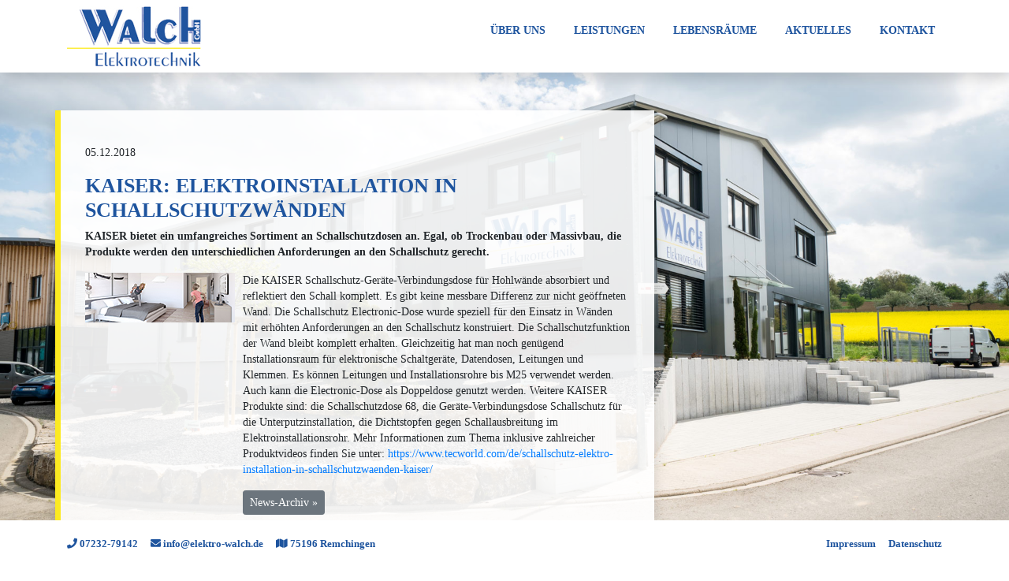

--- FILE ---
content_type: text/html; charset=UTF-8
request_url: https://www.elektro-walch.de/newssingle?show_id=407&show_date=1
body_size: 25936
content:



<!DOCTYPE html>
<html lang="de">
<!-- Bootstrap 4.1 Design-template -->
<head>
	<meta charset="utf-8">
	<meta name="viewport" content="width=device-width, initial-scale=1, shrink-to-fit=no">
	<link href="https://cdn.vfnm.de/css/font.css?font=muli&style=400,700" rel="stylesheet">
	<link href="/homepagebaukasten/webseite/bs4/css/bootstrap.min.css" rel="stylesheet">
	<link href="/homepagebaukasten/webseite/bs4/css/fontawesome-all.min.css" rel="stylesheet">
	
	<!-- vllt noch nach unten? kollidiert mit ehaus -->
	<script src="/homepagebaukasten/webseite/bs4/js/jquery-3.3.1.min.js"></script>
<script src="/homepagebaukasten/webseite/bs4/js/popper.min.js"></script>
<script src="/homepagebaukasten/webseite/bs4/js/bootstrap.min.js"></script>
<script type="text/javascript" src="/homepagebaukasten/webseite/bs4/js/design.js"></script>	



		<link rel="stylesheet" type="text/css" href="https://cdn.vfnm.de/css/cookieconsent-3.1.min.css" />
		<style>
			.consent-give{background-color: grey;border-color: grey;border-radius:0 !important;}
			#cconsent-bar .ccb__edit, .ccb__edit__gmaps, #ccm__footer__consent-modal-submit{color: #5d8d00;border-color: #5d8d00;border-radius:0 !important;}
			#cconsent-bar .ccb__edit:hover, .ccb__edit__gmaps:hover, #ccm__footer__consent-modal-submit:hover {background-color: #5d8d00!important;border-color: #5d8d00!important;}
			.barMainTextFooter4 {display:none;}
			.cc-text-footer .barMainTextFooter1::before {display:none;}
			.cc-text-footer .barMainTextFooter2::before {display:none;}
			.cc-text-footer .barMainTextFooter3::before {display:none;}
			.cc-text-footer .barMainTextFooter4::before {display:none;}
			.consent-give:hover{background-color: #5d8d00 !important;border-color: grey !important;color:white !important;}
			.cc-text-footer .barMainTextFooter1::before, .cc-text-footer .barMainTextFooter3::before {font-family: "FontAwesome";}
			.cc-text-footer .barMainTextFooter2::before {font-family: "FontAwesome"; content: "\f041";}
		</style>
		<!-- Cookie Start Version 3 -->
		<script src="https://cdn.vfnm.de/js/cookieconsent-3.min.js"></script>
		<script>
		  window.CookieConsent.init({
			// More link URL on bar.
			barMainTextPrivacyTarget: "/datenschutz",
			barMainTextImprintTarget: "/impressum",
			modalMainTextMoreLink: null,
			// How long to wait until bar comes up.
			barTimeout: 1000,
			// Look and feel.
			theme: {
			  barColor: "#fff", 
			  barTextColor: "#000",
			  barMainButtonColor: "grey",
			  barMainButtonTextColor: "#FFF",
			  modalMainButtonColor: "grey",
			  modalMainButtonTextColor: "#FFF",
			},
			language: {
			  // Current language.
			  current: "de",
			  locale: {
				de: {
				  barMainText: "Wir verwenden Cookies und ähnliche Technologien auf unserer Website und verarbeiten personenbezogene Daten (z.B. Teile deiner IP-Adresse) über dich. Die Datenverarbeitung kann mit deiner Einwilligung oder auf Basis eines berechtigten Interesses erfolgen, dem du in den individuellen Privatsphäre-Einstellungen widersprechen kannst. Du hast das Recht, nur in essenzielle Services einzuwilligen und deine Einwilligung in der Datenschutzerklärung zu einem späteren Zeitpunkt zu ändern oder zu widerrufen.",
				  barMainTextHeader: "Privatsphäre-Einstellungen",
				  barMainTextFooter1: "● Essenziell",
				  barMainTextFooter2: "● Funktional",
				  barMainTextFooter3: "",
				  barMainTextFooter4: "",
				  barMainTextPrivacy: "Datenschutz",
				  barMainTextImprint: "Impressum",
				  closeAriaLabel: "close", 
				  barLinkSetting: "Individuelle Privatsphäre-Einstellungen",
				  barBtnAcceptAll: "Alle akzeptieren",
				  modalMainTitle: "Individuelle Privatsphäre-Einstellungen",
				  modalMainText: "Wir verwenden Cookies und ähnliche Technologien auf unserer Website und verarbeiten personenbezogene Daten (z.B. Teile deiner IP-Adresse) über dich. Wir teilen diese Daten auch mit Dritten. Die Datenverarbeitung kann mit deiner Einwilligung oder auf der Grundlage eines berechtigten Interesses erfolgen, dem du widersprechen kannst. Du hast das Recht, nur in essenzielle Services einzuwilligen und deine Einwilligung zu einem späteren Zeitpunkt in der Datenschutzerklärung zu ändern oder zu widerrufen. Nachfolgend findest du eine Übersicht über alle Services, die von dieser Website genutzt werden. Du kannst detaillierte Informationen zu jedem Service einsehen und diesen einzeln zustimmen oder von deinem Widerspruchsrecht Gebrauch machen.",
				  modalBtnSave: "Individuelle Auswahlen speichern",
				  modalBtnAcceptAll: "Alle akzeptieren",
				  modalAffectedSolutions: "Service Informationen:",
				  learnMore: "Learn More",
				  on: "On",
				  off: "Off",
				  enabled: "is enabled.",
				  disabled: "is disabled.",
				  checked: "checked",
				  unchecked: "unchecked",
				},
				en: {
			      barMainText: "This website uses cookies to ensure you get the best experience on our website.",
				  closeAriaLabel: "close",
				  barLinkSetting: "Cookie Settings",
				  barBtnAcceptAll: "Accept all cookies",
				  modalMainTitle: "Cookie settings",
				  modalMainText: "Cookies are small pieces of data sent from a website and stored on the user\"s computer by the user\"s web browser while the user is browsing. Your browser stores each message in a small file, called cookie. When you request another page from the server, your browser sends the cookie back to the server. Cookies were designed to be a reliable mechanism for websites to remember information or to record the user\"s browsing activity.",
				  modalBtnSave: "Save current settings",
				  modalBtnAcceptAll: "Accept all cookies and close",
				  modalAffectedSolutions: "Affected solutions:",
				  learnMore: "Learn More",
				  on: "On",
				  off: "Off",
				  enabled: "is enabled.",
				  disabled: "is disabled.",
				  checked: "checked",
				  unchecked: "unchecked",
				}
			  }
			},
			// List all the categories you want to display.
			categories: {
			  // Unique name.
			  // This probably will be the default category.
			  necessary: {
				// The cookies here are necessary and category cant be turned off.
				// Wanted config value will be ignored.
				needed: true,
				// The cookies in this category will be let trough.
				// This probably should be false if category not necessary.
				wanted: true,
				// If checkbox is on or off at first run.
				checked: true,
				// Language settings for categories.
				language: {
				  locale: {
					de: {
					  name: "Essenzielle Cookies",
					  description: "Essenzielle Services sind für die grundlegende Funktionalität der Website erforderlich. Sie enthalten nur technisch notwendige Services. Diesen Services kann nicht widersprochen werden.",
					},
					en: {
					  name: "Strictly Necessary Cookies",
					  description: "Lorem ipsum dolor sit amet, consectetur adipiscing elit. Curabitur eu commodo est, nec gravida odio. Suspendisse scelerisque a ex nec semper.",
					}
				  }
				}
			  },
			  // This probably will be the default category.
			  functional: {
				// The cookies here are necessary and category can"t be turned off.
				// Wanted config value will be ignored.
				needed: false,
				// The cookies in this category will be let trough.
				// This probably should be false if category not necessary.
				wanted: true,
				// If checkbox is on or off at first run.
				checked: true,
				// Language settings for categories.
				language: {
				  locale: {
					de: {
					  name: "Funktional",
					  description: "Funktionale Services sind notwendig, um über die wesentliche Funktionalität der Website hinausgehende Features wie hübschere Schriftarten, Videowiedergabe oder interaktive Web 2.0-Features bereitzustellen. Inhalte von z.B. Video- und Social Media-Plattformen sind standardmäßig gesperrt und können zugestimmt werden. Wenn dem Service zugestimmt wird, werden diese Inhalte automatisch ohne weitere manuelle Einwilligung geladen.",
					},
					en: {
					  name: "Functional",
					  description: "Lorem ipsum dolor sit amet, consectetur adipiscing elit. Curabitur eu commodo est, nec gravida odio. Suspendisse scelerisque a ex nec semper.",
					}
				  }
				}
			  }
			}
			
			
		  });
		  
		window.addEventListener("load", () => {
			document.getElementById("ccm__footer__consent-modal-submit").addEventListener("click", () => location.reload());
			document.querySelectorAll(".consent-give").forEach(button => button.addEventListener("click", () => location.reload()));
		});
		
		
		
		</script>
		<!-- Cookie End -->
	<!-- style-bereich -->
	<style>

		/* ----------- neu ab hier ------------ */

		/* Allgemein */

			html, body{		
				background-color:#FFF;
			}
			body {
				
				min-height:100vh;
				
				background-size: cover;
				background-repeat: no-repeat;
				background-attachment: fixed;
				font-family: 'Muli';
				font-size:14px;
				line-height: 20px;
				
			}

			.shadow {
				-webkit-box-shadow: 0px 0px 5px 0px rgba(0,0,0,0.75);		
				-moz-box-shadow: 0px 0px 5px 0px rgba(0,0,0,0.75);		
				box-shadow: 0px 0px 5px 0px rgba(0,0,0,0.75);
			}	

			.nomargin {
				margin-left:-15px;
				margin-right:-15px;
			}	

			h1 {
				font-weight: 700;
				color:#1e549e;
				text-transform: uppercase;
				font-size:26px;
			}
			h2 {
				font-size:18px;
				font-weight: 400;
				color:#1e549e;
				text-transform: uppercase;
			}

		/* Kopfbereich und Stimmungsbild */
			.rahmen_oben, .bild1bg{
				background-color: #003399;
			}

			.bild1bg img{
				display: block;
				margin:0 auto;
			}

			.rahmen_oben a{ 								
				font-size:12px;
				color: #FFFFFF;
				font-weight: bold;
			} 

			.top, .topnav {
				text-align:center;
			}		
			.topnav a {
				margin-left:20px;				
			}
			.topnav {
				padding-top:5px;
				padding-bottom:5px;			
			}
			

		/* Navi */

			.navouter {
				margin-right:-15px;
				margin-left:-15px;
			}
			.navi{	
				background-color: #fff;
			}
		
			.custom-toggler.navbar-toggler {
				background-color:#1e549e;	
				border-color:#FFF;
				color:#1e549e;
			}
			.custom-toggler .navbar-toggler-icon {
				background-image: url("data:image/svg+xml;charset=utf8,%3Csvg viewBox='0 0 32 32' xmlns='http://www.w3.org/2000/svg'%3E%3Cpath stroke='rgba(255,255,255, 0.7)' stroke-width='2' stroke-linecap='round' stroke-miterlimit='10' d='M4 8h24M4 16h24M4 24h24'/%3E%3C/svg%3E");
			}
			.navi .navbar-nav .menupunkt .nav-link{	
				font-weight:700;
				text-transform: uppercase;
				color: #1e549e;
				font-size:14px;
				background-color:#FFF;
				border-bottom:3px solid #fff;
				-webkit-transition: border 0.75s ease-out;
				-moz-transition: border 0.75s ease-out;
				-o-transition: border 0.75s ease-out;
				transition: border 0.75s ease-out;

			}				
			.navi .navbar-nav .menupunkt_aktiv .nav-link, .navi .navbar-nav .menupunkt .nav-link:hover {
				/* keine ahnung was das soll 
				color:#FFFFFF; */
				color: #1e549e;
				background-color:#FFF;	
				border-bottom:3px solid #1e549e;			
			}

		/* Sub-Navi */	
		
			.untermenupunkt a{
				background-color: #1443A5;	
				color:#FFFFFF;
				-webkit-transition: background-color 0.75s ease-out;
				-moz-transition: background-color 0.75s ease-out;
				-o-transition: background-color 0.75s ease-out;
				transition: background-color 0.75s ease-out;
			}

			.untermenupunkt2 a{
				background-color: #2954B1;			
				color:#FFFFFF;
				-webkit-transition: background-color 0.75s ease-out;
				-moz-transition: background-color 0.75s ease-out;
				-o-transition: background-color 0.75s ease-out;
				transition: background-color 0.75s ease-out;
			}

			.untermenupunkt_aktiv a, .untermenupunkt2_aktiv a, .untermenupunkt a:hover, .untermenupunkt2 a:hover, .untermenupunkt:hover a, .untermenupunkt2:hover a{
				background-color:#003399;
				color:#FFFFFF;
			}

		/* Sidebar */

			.rahmen{
				background-color: #003399;
			}	

			.news_panel .media-body {
				font-size: 12px;
			}

			.news_panel .media-body h5 {
				font-size:14px;
				font-weight: bold;
			}

			.news_single {
				padding-bottom: 30px;
			}

		/* Content */

			.inhalt {
				min-height: 250px;
				background-image:url(/homepagebaukasten_config/userfiles/328/uploadbilder/design/white-90.png);
				/* background-color:#FFFFFFDD; */
				border-left:7px solid #fcea21;

			}
				
			.inhalt img {
				/* display:block; */
				max-width:100%;
				height:auto
			}	
			.blockboxen {
				margin-top:8px;
				margin-bottom:8px;
			}

			.blockboxen .media-body {
				font-size:13px;
			}
			
			.blockboxen .card-title {
				font-size:18px;
			}
			.archivcard img {
				margin-right:5px !important;
				margin-bottom:5px;
			}
			.archivcard .card-text {
				font-size:13px;
				margin-top: 0px;
				padding-top:0px;
			}
			.archivcard .card-text small{
				font-size:12px;
			}

		/* ----------- neu ende ------------ */
	
	
		/* ---------- Grundlayout ---------- */

			.rahmen_unten{
				background-color: #ffffff;				
				color: #1e549e;
			}
			.rahmen_unten a{
				color: #1e549e;
			}

			.adresse {
				text-align: right;
				padding-right:4px;
				font-size: 9px; 
			}
			.info_box{
				background-color: #003399;
				color: #FFFFFF;
				font-size: 10px;
				text-align: left;
				border: 1px solid #003399; 
			}
			.info_box a{
				text-decoration: none;
				color: #000000;
				font-size: 10px;
				font-weight: bold;
			}
			.info_reiter{
				border-bottom: 1px solid #000000;
			}
			
			.headline{
				font-weight:bold;
				font-size:16px;
				color:#666666;
			}			
			.float{
				background-color:#CF0C0C;	
				float:left;
			}
			.clear{
				clear:both;
			}
		/* ---------- ENDE Grundlayout ---------- */	
		
		.outernav {
			background-color:#FFF;
		}
		html {
			position: relative;
			min-height: 100%;
		}
		body {
			/* Margin bottom by footer height */
			margin-bottom:60px;
		}
	
		.footer {
			position: absolute;
			
			bottom: 0;
			padding-top:15px;
			padding-bottom:15px;
			
			width: 100%;
			/* Set the fixed height of the footer here */
			min-height: 60px;
			line-height: 25px; 
			background-color: #ffffff;
			z-index:20;
			
		}
		.footer a {
			margin-right:12px;
			font-weight: 700;
			font-size:13px;
		}
		.legal a {
			margin-left:12px;
			margin-right:0px;
		}

		.modal-dialog {
			max-width: 1000px;
		}
		
		.nav-hide {
			display:none;
		}

		@media (min-width: 768px) { 
			.top {
				text-align:left;
			}
			 .topnav {
				text-align:right;				 
			 }
			.footer {
				height: 60px;
				padding-top:0px;
				padding-bottom:0px;
				position:fixed;
				line-height: 60px; /* Vertically center the text there */
			}
		}
	
		
		
	</style>
	<!-- ende style-bereich -->

	<!-- wohl nicht mehr noetig 
<link rel="stylesheet" href="/homepagebaukasten/webseite/css/lightbox.css" type="text/css" media="screen" />
<link rel="stylesheet" href="/homepagebaukasten/webseite/css/kalender.css" type="text/css" media="screen" />
-->
<style>
	
	
	/* ---------- Newsboxen ---------- */
		.news_reiter a{
			text-decoration: none;
			font-family: Verdana, arial, helvetica;
			font-size: 10px;
			font-weight: bold;
		}	
	/* ---------- ENDE Newsboxen ---------- */

	
	
	/* ---------- Schalterprogramm ---------- */
		.link_schalterprogramm a:link, .link_schalterprogramm a:visited{
			text-decoration: none;
			font-weight:bold;
			color:#555555;
			font-size:12px;
		}
		.link_schalterprogramm a:hover, .link_schalterprogramm a:focus{
			color:#888888;
			font-weight:bold;
			font-size:12px;
		}
		
		.planer_plugin {
			margin-top:20px;
			margin-top:20px;
			border:1px solid #CCCCCC;
			background-color:#E6E6E6;
		}
		.planer_plugin td, .planer_plugin p, .planer_plugin a {
			font-size:10px;
		}
	/* ---------- ENDE Schalterprogramm ---------- */

	/* ---------- Neue Lightbox ---------- */
		.blackbox, .blackbox_popup{
			position:absolute;	
			left:200px;	
		}
		.blackbox{	
			top:20px;
			z-index:30;	
			background:#000000;
		}
		.blackbox_popup{
			top:80px;
			z-index:80;	
			color:#444444;
		}
		.blackbox_subbox{
			border:2px solid #444444;
			background-color:#FFFFFF;
			padding:0px;
		}
	/* ---------- ENDE Neue Lightbox ---------- */

	
	
	/* ---------- KDE Widget START ---------- */
	.kdeblock{
		background-color:#ECECEC;
	}
	.kdeblock h4, #kdeWidgetLogo, #kdeWidgetLogo img{
		display:none;
	}
	#kdeWidgetContent{
		height:142px;
		overflow:hidden;
	}
	.kdelogo a{
		display:block;
		padding:6px 50px;
	}
	#kdeWidgetHeader{
		display:none;
	}
	#kdeWidget{		
		border-top:0px;
	}
	/* ---------- KDE Widget Ende ---------- */
	/* ---------- Neue Suche ---------- */
	.suchblock{
		margin:5px 0px 15px 0px;
		padding:0px;
	}
	.suchblock input[type="text"]{
		width:125px;
		margin-right:5px;
		font:normal 10px verdana !important;
		color:#333333;
		border:1px solid #333333;
	}
	.suchestarten{		
		text-align:center;
		display:inline-block;
		width:35px;
		font:normal 10px verdana !important;
		color:#FFFFFF;
		background-color:#333333;
		border:1px solid #FFFFFF;
		cursor:pointer;
	}
	#ergebnis{
		background-color:#F0F0F0;
		text-align:left;
		margin:5px;				
	}
	#innerergebnis{
		margin:5px 0;
	}
	.suchheadline{
		font:12px verdana !important;
		font-weight:bold !important;
		background:#80CA75 url('/homepagebaukasten/images/schliessen.gif') no-repeat center right;
		color:#FFFFFF;
		padding:3px;
	}
	.suchsubheadline{
		font:10px verdana !important;
		font-weight:bold !important;
		background-color:#CFCFCF;
		padding:3px;
		color:#555555;
	}
	.closesearch{
		display:block;
		border:0px;
		position:relative;
		right:2px;
		top:2px;
	}			
	.aresult a{
		display:block;
		margin:3px 0;				
		padding:3px;				
		color:#333333;
		font:10px verdana !important;
		text-decoration:none;
		background-color:#FFFFFF;
	}
	.aresult a:hover{
		background-color:#ECECEC;
	}
	#ergebnis{
		margin:10px 4px 0px 4px;
	}
	#ergebnis .treffer div {
		margin: 2px;
		background-color:#F0F0F0;
	}
	.highlightThis{
		background-color:#FFBFBF;
		color:#000000;
	}
	.searchtip_header, .searchtip_body, .searchtip_body span{
		font:10px verdana !important;
		width:250px;
		cursor:pointer;
	}
	.searchtip_header{	
		font-weight:bold !important;			
		padding:3px;
		border:1px solid #DEDEDE;
		border-bottom:0px;
		background-color:#CFCFCF;
		color:#333333;
	}
	.searchtip_body{				
		padding:3px;
		border:1px solid #DEDEDE;
		background-color:#FFFFCF;
		color:#222222;
	}
	/* ---------- ENDE Neue Suche ---------- */
	
	/* Springen wegen Scrollern verhindern */
	html{
		overflow-y:scroll;
	}
	/* ---------- Neue Bildergalerie ---------- */
	.gp_title {
		background-color:#E5E5E5;
		min-height:17px;
		color:#464646;
		font-weight:bold;
		font-size:13px;
		padding:5px;
	}
	.gp_title div{		
		height:17px;
	}
	.gp_bild{
		background-color:#FFFFFF;
		background-image:url('/homepagebaukasten/webseite/pics/imageload.gif');
		background-repeat:no-repeat;
		background-position:center;
	}
	.gp_bild div{		
		width:300px;
		height:300px;
	}
	.gp_bild img {
		border:0px;
	}
	.gp_text {
		background-color:#E5E5E5;
		color:#464646;
		padding:5px;
		font-size:11px;
	}
	.gp_preis {
		color:#FF0000;
		padding-top:10px;
		padding-right:10px;
		text-align:right;
		font-weight:bold;
		font-size:13px;
	}
	.gp_bottom {
		background-color:#FFFFFF;
		width:300px;
	}
	.gp_thumb img {
		border:0px;
	}
	.gp_thumb td div{
		cursor:pointer;
		width:62px;
		white-space: nowrap;
		overflow: hidden;
		text-overflow: ellipsis;
		-o-text-overflow: ellipsis;
		-moz-binding: url( 'bindings.xml#ellipsis' );
		/* mit "bindings.xml#none" deaktivierbar*/
		font-size:10px;
		color:#464646;
		opacity:1.0;
		filter:alpha(opacity=100); /* For IE8 and earlier */
	}
	.gp_thumb td div:hover{
		opacity:0.8;
		filter:alpha(opacity=80); /* For IE8 and earlier */
	}
	.gp_info {
		color:#464646;
		padding-left:12px;
		font-size:10px;
	}
	.gp_cats {
		background-color:#E5E5E5;
		color:#464646;
		padding:5px;
		font-size:13px;
		font-weight:bold;
	}
	.gp_cats ul {
		padding-left:5px;
		margin:5px;
		list-style-type:none;
	}
	.gp_cats li {
		font-size:11px;
		font-weight:normal;
		padding-top:2px;
	}
	.gp_cats li a:link, .gp_cats li a:visited {
		color:#464646;
		text-decoration:none;
	}
	.gp_cats li a:hover, .gp_cats li a:focus, .gp_cats li a:active {
		color:#464646;
		text-decoration:underline;
	}
	.gp_cats_active {
		font-weight:bold;
	}

	/* COOKIE */
		
	.cc-message {
		color:#333 !important;
	}
	
</style>
	
<!-- head-bereich -->
	
	<title>Aktuelles | Walch Elektrotechnik in Remchingen-Wilferdingen</title>
<meta name="generator" content="Verlag f&uuml;r Neue Medien" />
<meta name="description" content="Entdecken Sie Neuigkeiten der Elektro Walch GmbH sowie aktuelle Produktinformationen aus der Elektro-Branche." />
<meta name="keywords" content="Aktuelles, Neuigkeiten, Walch Elektrotechnik, Elektro Walch GmbH, Remchingen-Wilferdingen" />


	
<!-- ende head-bereich -->
</head>
<!-- body-bereich --> 
 
<body id="body" style="background-image: url(https://www.elektro-treff.de/homepagebaukasten_config/userfiles/328/designbilder_neu/930/walch-gebaeude.jpg);">
	

	<!--
	<div class="alert alert-dark" role="alert">
		Diese Website befindet sich aktuell im Aufbau.
	</div>
	-->


	<div class="outernav shadow">
		<div class="container">	
			<div class="row">
				<div class="col-sm-3 text-center text-sm-left"><a href="/"><img src="https://www.elektro-treff.de/homepagebaukasten_config/userfiles/328/designbilder_neu/190/walch-logo.jpg" alt="Walch Elektro" class="img-fluid mt-2 mb-2" /></a></div>
				<div class="col-sm-9">
					<div class="navouter mt-2">
      <nav class="navbar navbar-expand-lg navi"><!-- class navbar-dark bg-dark -->
        <button class="navbar-toggler custom-toggler" type="button" data-toggle="collapse" data-target="#mainnavi" aria-controls="mainnavi" aria-expanded="false" aria-label="Navigation">
          <span class="navbar-toggler-icon"></span>
        </button>

        <div class="collapse navbar-collapse" id="mainnavi">
            <ul class="navbar-nav ml-auto topnav">            
              		
                <li class="nav-item menupunkt "> <!--  -->
                  <a class="nav-link" href="ueber-uns">&Uuml;ber uns</a> <!-- navi_trenner -->
                </li>
              		
                <li class="nav-item menupunkt "> <!--  -->
                  <a class="nav-link" href="leistungen">Leistungen</a> <!-- navi_trenner -->
                </li>
              		
                <li class="nav-item menupunkt "> <!--  -->
                  <a class="nav-link" href="lebensraeume">Lebensr&auml;ume</a> <!-- navi_trenner -->
                </li>
              		
                <li class="nav-item menupunkt "> <!--  -->
                  <a class="nav-link" href="aktuelles">Aktuelles</a> <!-- navi_trenner -->
                </li>
              		
                <li class="nav-item menupunkt "> <!--  -->
                  <a class="nav-link" href="kontakt">Kontakt</a> <!-- navi_trenner -->
                </li>
              		
              </ul>              
            </div>
          </nav>


</div> 
				</div>
			</div>
		</div>
	</div>

		
	<div class="container">	
		<div class="row mt-md-5 mb-md-5"> 
			
			<div class="col-lg-8 inhalt mb-3 shadow">
				


<div class="mt-4 mr-3 ml-3">



<br />





















 

<p>05.12.2018</p>

<h1>KAISER: Elektroinstallation in Schallschutzwänden</h1>
<p><strong>KAISER bietet ein umfangreiches Sortiment an Schallschutzdosen an. Egal, ob Trockenbau oder Massivbau, die Produkte werden den unterschiedlichen Anforderungen an den Schallschutz gerecht.</strong></p>
<div class="media news_single">
	<img class="og_pic" style="float:left;margin-right: 10px;margin-top: 0px;" src="https://www.elektro-treff.de/news/images/kaiser_schallschutz_190px_d5eb5426b437a29643ba562aeb2afc5f.jpg" >
	<div class="media-body mt-0">
		Die KAISER Schallschutz-Geräte-Verbindungsdose für Hohlwände absorbiert und reflektiert den Schall komplett. Es gibt keine messbare Differenz zur nicht geöffneten Wand. 
Die Schallschutz Electronic-Dose wurde speziell für den Einsatz in Wänden mit erhöhten Anforderungen an den Schallschutz konstruiert. Die Schallschutzfunktion der Wand bleibt komplett erhalten. Gleichzeitig hat man noch genügend Installationsraum für elektronische Schaltgeräte, Datendosen, Leitungen und Klemmen. Es können Leitungen und Installationsrohre bis M25 verwendet werden. Auch kann die Electronic-Dose als Doppeldose genutzt werden.
Weitere KAISER Produkte sind: die Schallschutzdose 68, die Geräte-Verbindungsdose Schallschutz für die Unterputzinstallation, die Dichtstopfen gegen Schallausbreitung im Elektroinstallationsrohr. Mehr Informationen zum Thema inklusive zahlreicher Produktvideos finden Sie unter: <a href="https://www.tecworld.com/de/schallschutz-elektro-installation-in-schallschutzwaenden-kaiser/" target="_blank">https://www.tecworld.com/de/schallschutz-elektro-installation-in-schallschutzwaenden-kaiser/</a>
		<div class="mt-3">
			
				
			
			<a class="btn btn-sm btn-secondary" href="aktuelles" role="button">News-Archiv &raquo;</a>
			
		</div>
	</div>
</div>		


 














</div>

				<!--
				<div class="row ">	
	<nav class="col-12 sidebar">
		<ul class="nav flex-column nomargin">
		
		</ul>
	</nav>
</div>
				
				
				
				-->			
				
			</div>				
		</div>   
	</div><!--/ container -->

	<footer class="footer ">
		<div class="container ">
			<div class="row rahmen_unten">
				<div class="col-sm-8"><a href="tel:07232-79142"><i class="fas fa-phone"></i> 07232-79142</a> <a href="mailto:info@elektro-walch.de"><i class="fas fa-envelope"></i> info@elektro-walch.de</a> <a href="kontakt"><i class="fas fa-map"></i> 75196 Remchingen</a>

</div>			
				<div class="col-sm-4 text-right legal"><a href="impressum">Impressum</a> <a href="datenschutz">Datenschutz</a></div>
			</div>		
		</div>
	</footer>
	
	
	
</body>
<!-- ende body-bereich -->
</html>

--- FILE ---
content_type: application/javascript
request_url: https://www.elektro-walch.de/homepagebaukasten/webseite/bs4/js/design.js
body_size: 1709
content:
/* E-House Content BEGINNING */

var subcont = new Array(23);
subcont[0] = '&nbsp;'; // leer
subcont[1] = 'Design-Schalter und -Steckdosen';
subcont[2] = 'Intelligente Installationssysteme (EIB)';
subcont[3] = 'Wohnraumleuchte, Halogensysteme';
subcont[4] = 'Antriebe f&uuml;r Rolll&auml;den, Markisen, Garagentore';
subcont[5] = 'Haust&uuml;r-Sprechanlagen, Video&uuml;berwachung';
subcont[6] = 'Bewegungsmelder und Au&szlig;enleuchten';
subcont[7] = 'Alarmanlagen';
subcont[8] = 'FI-Schutz-Schalter';
subcont[9] = 'Blitzschutz, &Uuml;berspannungsschutz';
subcont[10] = 'Kommunikationsanlagen';
subcont[11] = 'Sat-Anlagen';
subcont[12] = 'Raumklima-Ger&auml;te';
subcont[13] = 'Elektrospeicherheizung';
subcont[14] = 'Fu&szlig;bodenheizung';
subcont[15] = 'Heizsysteme f&uuml;r Zufahrt, Freifl&auml;che und Dachrinne';
subcont[16] = 'Warmwasserversorgung';
subcont[17] = 'Solarenergietechnik';
subcont[18] = 'Rolll&auml;den';
subcont[19] = 'Elektroger&auml;te';
subcont[20] = 'Garagentore';
subcont[21] = 'Dezentrale Warmwasserversorgung';
subcont[22] = 'PC - Internetzugang';

/* E-House END */
/* E-House Information BEGINNING */

var ct;
function writeContent(ct){
	var test = parseInt(ct);
	if (test in subcont) {
		$('#tip').html(subcont[test]);
	}
	else {
		$('#tip').html(subcont[0]);
	}
}

/* E-House END */


function startHighlightViaFade(Element){
	//new Effect.Opacity(Element, { from: 1, to: 0.6, duration: 0.1 });
  $( "#"+Element ).fadeTo( 100 , 0.6, function() {
    // Animation complete.
  });
}

function endHighlightViaFade(Element){
	//new Effect.Opacity(Element, { from: 0.6, to: 1, duration: 0.1 });
  $( "#"+Element ).fadeTo( 100 , 1.0, function() {
    // Animation complete.
  });
}